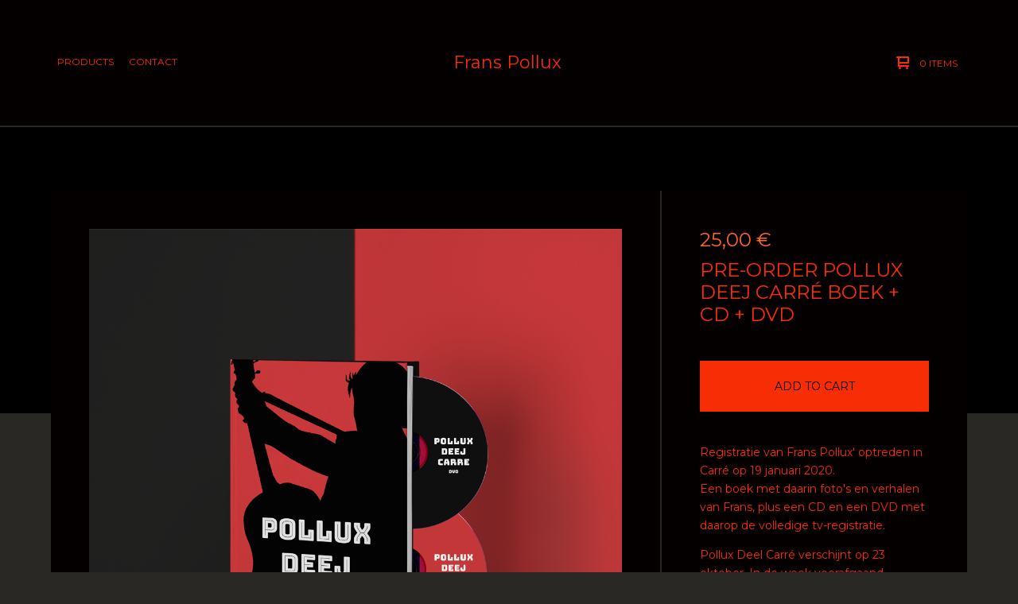

--- FILE ---
content_type: text/html; charset=utf-8
request_url: https://franspollux.bigcartel.com/product/pre-order-pollux-deej-carre-boek-cd-dvd
body_size: 6060
content:

<!doctype html>
<html>
  <head>
    <title>PRE-ORDER Pollux Deej Carré boek + CD + DVD | Frans Pollux</title>
    <meta charset="utf-8">
    <meta name="viewport" content="width=device-width, initial-scale=1, maximum-scale=1, user-scalable=0">
    <link href="/theme_stylesheets/166528082/1623174887/theme.css" media="screen" rel="stylesheet" type="text/css">
    <!-- Served from Big Cartel Storefront -->
<!-- Big Cartel generated meta tags -->
<meta name="generator" content="Big Cartel" />
<meta name="author" content="Frans Pollux" />
<meta name="description" content="Registratie van Frans Pollux&#39; optreden in Carré op 19 januari 2020. Een boek met daarin foto&#39;s en verhalen van Frans, plus een CD en een..." />
<meta name="referrer" content="strict-origin-when-cross-origin" />
<meta name="product_id" content="69479873" />
<meta name="product_name" content="PRE-ORDER Pollux Deej Carré boek + CD + DVD" />
<meta name="product_permalink" content="pre-order-pollux-deej-carre-boek-cd-dvd" />
<meta name="theme_name" content="Ranger" />
<meta name="theme_version" content="1.2.1" />
<meta property="og:type" content="product" />
<meta property="og:site_name" content="Frans Pollux" />
<meta property="og:title" content="PRE-ORDER Pollux Deej Carré boek + CD + DVD" />
<meta property="og:url" content="https://franspollux.bigcartel.com/product/pre-order-pollux-deej-carre-boek-cd-dvd" />
<meta property="og:description" content="Registratie van Frans Pollux&#39; optreden in Carré op 19 januari 2020. Een boek met daarin foto&#39;s en verhalen van Frans, plus een CD en een..." />
<meta property="og:image" content="https://assets.bigcartel.com/product_images/279169154/Boek+mockup+-+Square.png?auto=format&amp;fit=max&amp;h=1200&amp;w=1200" />
<meta property="og:image:secure_url" content="https://assets.bigcartel.com/product_images/279169154/Boek+mockup+-+Square.png?auto=format&amp;fit=max&amp;h=1200&amp;w=1200" />
<meta property="og:price:amount" content="25.00" />
<meta property="og:price:currency" content="EUR" />
<meta property="og:availability" content="instock" />
<meta name="twitter:card" content="summary_large_image" />
<meta name="twitter:title" content="PRE-ORDER Pollux Deej Carré boek + CD + DVD" />
<meta name="twitter:description" content="Registratie van Frans Pollux&#39; optreden in Carré op 19 januari 2020. Een boek met daarin foto&#39;s en verhalen van Frans, plus een CD en een..." />
<meta name="twitter:image" content="https://assets.bigcartel.com/product_images/279169154/Boek+mockup+-+Square.png?auto=format&amp;fit=max&amp;h=1200&amp;w=1200" />
<!-- end of generated meta tags -->

<!-- Big Cartel generated link tags -->
<link rel="preconnect" href="https://fonts.googleapis.com" />
<link rel="preconnect" href="https://fonts.gstatic.com" crossorigin="true" />
<link rel="stylesheet" href="//fonts.googleapis.com/css?family=Montserrat:300,400,500,700&amp;display=swap" type="text/css" title="Google Fonts" />
<link rel="canonical" href="https://franspollux.bigcartel.com/product/pre-order-pollux-deej-carre-boek-cd-dvd" />
<link rel="alternate" href="https://franspollux.bigcartel.com/products.xml" type="application/rss+xml" title="Product Feed" />
<link rel="icon" href="/favicon.svg" type="image/svg+xml" />
<link rel="icon" href="/favicon.ico" type="image/x-icon" />
<link rel="apple-touch-icon" href="/apple-touch-icon.png" />
<!-- end of generated link tags -->

<!-- Big Cartel generated structured data -->
<script type="application/ld+json">
{"@context":"https://schema.org","@type":"BreadcrumbList","itemListElement":[{"@type":"ListItem","position":1,"name":"Home","item":"https://franspollux.bigcartel.com/"},{"@type":"ListItem","position":2,"name":"Products","item":"https://franspollux.bigcartel.com/products"},{"@type":"ListItem","position":3,"name":"Music","item":"https://franspollux.bigcartel.com/category/music"},{"@type":"ListItem","position":4,"name":"PRE-ORDER Pollux Deej Carré boek + CD + DVD","item":"https://franspollux.bigcartel.com/product/pre-order-pollux-deej-carre-boek-cd-dvd"}]}
</script>
<script type="application/ld+json">
{"@context":"https://schema.org/","@type":"Product","name":"PRE-ORDER Pollux Deej Carré boek + CD + DVD","url":"https://franspollux.bigcartel.com/product/pre-order-pollux-deej-carre-boek-cd-dvd","description":"Registratie van Frans Pollux\u0026#39; optreden in Carré op 19 januari 2020. \nEen boek met daarin foto\u0026#39;s en verhalen van Frans, plus een CD en een DVD met daarop de volledige tv-registratie. \n\nPollux Deel Carré verschijnt op 23 oktober. In de week voorafgaand worden de boeken verstuurd. Mocht je extra producten bestellen, worden die dan meegestuurd. ","sku":"69479873","image":["https://assets.bigcartel.com/product_images/279169154/Boek+mockup+-+Square.png?auto=format\u0026fit=max\u0026h=1200\u0026w=1200"],"brand":{"@type":"Brand","name":"Frans Pollux"},"offers":[{"@type":"Offer","name":"PRE-ORDER Pollux Deej Carré boek + CD + DVD","url":"https://franspollux.bigcartel.com/product/pre-order-pollux-deej-carre-boek-cd-dvd","sku":"257649992","price":"25.0","priceCurrency":"EUR","priceValidUntil":"2027-01-30","availability":"https://schema.org/InStock","itemCondition":"NewCondition","additionalProperty":[{"@type":"PropertyValue","propertyID":"item_group_id","value":"69479873"}],"shippingDetails":[{"@type":"OfferShippingDetails","shippingDestination":{"@type":"DefinedRegion","addressCountry":"NL"},"shippingRate":{"@type":"MonetaryAmount","value":"3.5","currency":"EUR"}},{"@type":"OfferShippingDetails","shippingDestination":{"@type":"DefinedRegion","addressCountry":"AT"},"shippingRate":{"@type":"MonetaryAmount","value":"6.0","currency":"EUR"}},{"@type":"OfferShippingDetails","shippingDestination":{"@type":"DefinedRegion","addressCountry":"AU"},"shippingRate":{"@type":"MonetaryAmount","value":"6.0","currency":"EUR"}},{"@type":"OfferShippingDetails","shippingDestination":{"@type":"DefinedRegion","addressCountry":"BE"},"shippingRate":{"@type":"MonetaryAmount","value":"6.0","currency":"EUR"}},{"@type":"OfferShippingDetails","shippingDestination":{"@type":"DefinedRegion","addressCountry":"BR"},"shippingRate":{"@type":"MonetaryAmount","value":"6.0","currency":"EUR"}},{"@type":"OfferShippingDetails","shippingDestination":{"@type":"DefinedRegion","addressCountry":"CA"},"shippingRate":{"@type":"MonetaryAmount","value":"6.0","currency":"EUR"}},{"@type":"OfferShippingDetails","shippingDestination":{"@type":"DefinedRegion","addressCountry":"CH"},"shippingRate":{"@type":"MonetaryAmount","value":"6.0","currency":"EUR"}},{"@type":"OfferShippingDetails","shippingDestination":{"@type":"DefinedRegion","addressCountry":"CZ"},"shippingRate":{"@type":"MonetaryAmount","value":"6.0","currency":"EUR"}},{"@type":"OfferShippingDetails","shippingDestination":{"@type":"DefinedRegion","addressCountry":"DE"},"shippingRate":{"@type":"MonetaryAmount","value":"6.0","currency":"EUR"}},{"@type":"OfferShippingDetails","shippingDestination":{"@type":"DefinedRegion","addressCountry":"DK"},"shippingRate":{"@type":"MonetaryAmount","value":"6.0","currency":"EUR"}},{"@type":"OfferShippingDetails","shippingDestination":{"@type":"DefinedRegion","addressCountry":"ES"},"shippingRate":{"@type":"MonetaryAmount","value":"6.0","currency":"EUR"}},{"@type":"OfferShippingDetails","shippingDestination":{"@type":"DefinedRegion","addressCountry":"FI"},"shippingRate":{"@type":"MonetaryAmount","value":"6.0","currency":"EUR"}},{"@type":"OfferShippingDetails","shippingDestination":{"@type":"DefinedRegion","addressCountry":"FR"},"shippingRate":{"@type":"MonetaryAmount","value":"6.0","currency":"EUR"}},{"@type":"OfferShippingDetails","shippingDestination":{"@type":"DefinedRegion","addressCountry":"GB"},"shippingRate":{"@type":"MonetaryAmount","value":"6.0","currency":"EUR"}},{"@type":"OfferShippingDetails","shippingDestination":{"@type":"DefinedRegion","addressCountry":"GR"},"shippingRate":{"@type":"MonetaryAmount","value":"6.0","currency":"EUR"}},{"@type":"OfferShippingDetails","shippingDestination":{"@type":"DefinedRegion","addressCountry":"HU"},"shippingRate":{"@type":"MonetaryAmount","value":"6.0","currency":"EUR"}},{"@type":"OfferShippingDetails","shippingDestination":{"@type":"DefinedRegion","addressCountry":"IE"},"shippingRate":{"@type":"MonetaryAmount","value":"6.0","currency":"EUR"}},{"@type":"OfferShippingDetails","shippingDestination":{"@type":"DefinedRegion","addressCountry":"IL"},"shippingRate":{"@type":"MonetaryAmount","value":"6.0","currency":"EUR"}},{"@type":"OfferShippingDetails","shippingDestination":{"@type":"DefinedRegion","addressCountry":"IN"},"shippingRate":{"@type":"MonetaryAmount","value":"6.0","currency":"EUR"}},{"@type":"OfferShippingDetails","shippingDestination":{"@type":"DefinedRegion","addressCountry":"IT"},"shippingRate":{"@type":"MonetaryAmount","value":"6.0","currency":"EUR"}},{"@type":"OfferShippingDetails","shippingDestination":{"@type":"DefinedRegion","addressCountry":"JP"},"shippingRate":{"@type":"MonetaryAmount","value":"6.0","currency":"EUR"}},{"@type":"OfferShippingDetails","shippingDestination":{"@type":"DefinedRegion","addressCountry":"KR"},"shippingRate":{"@type":"MonetaryAmount","value":"6.0","currency":"EUR"}},{"@type":"OfferShippingDetails","shippingDestination":{"@type":"DefinedRegion","addressCountry":"NO"},"shippingRate":{"@type":"MonetaryAmount","value":"6.0","currency":"EUR"}},{"@type":"OfferShippingDetails","shippingDestination":{"@type":"DefinedRegion","addressCountry":"NZ"},"shippingRate":{"@type":"MonetaryAmount","value":"6.0","currency":"EUR"}},{"@type":"OfferShippingDetails","shippingDestination":{"@type":"DefinedRegion","addressCountry":"PL"},"shippingRate":{"@type":"MonetaryAmount","value":"6.0","currency":"EUR"}},{"@type":"OfferShippingDetails","shippingDestination":{"@type":"DefinedRegion","addressCountry":"PT"},"shippingRate":{"@type":"MonetaryAmount","value":"6.0","currency":"EUR"}},{"@type":"OfferShippingDetails","shippingDestination":{"@type":"DefinedRegion","addressCountry":"RO"},"shippingRate":{"@type":"MonetaryAmount","value":"6.0","currency":"EUR"}},{"@type":"OfferShippingDetails","shippingDestination":{"@type":"DefinedRegion","addressCountry":"SE"},"shippingRate":{"@type":"MonetaryAmount","value":"6.0","currency":"EUR"}},{"@type":"OfferShippingDetails","shippingDestination":{"@type":"DefinedRegion","addressCountry":"SK"},"shippingRate":{"@type":"MonetaryAmount","value":"6.0","currency":"EUR"}},{"@type":"OfferShippingDetails","shippingDestination":{"@type":"DefinedRegion","addressCountry":"US"},"shippingRate":{"@type":"MonetaryAmount","value":"6.0","currency":"EUR"}}]}]}
</script>

<!-- end of generated structured data -->

<script>
  window.bigcartel = window.bigcartel || {};
  window.bigcartel = {
    ...window.bigcartel,
    ...{"account":{"id":4496665,"host":"franspollux.bigcartel.com","bc_host":"franspollux.bigcartel.com","currency":"EUR","country":{"code":"NL","name":"Netherlands"}},"theme":{"name":"Ranger","version":"1.2.1","colors":{"button_text_color":"#f72d05","button_hover_background_color":null,"background_color":"#292825","link_text_color":"#f72d05","primary_text_color":"#f72d05","link_hover_color":null,"button_background_color":"#f72d05"}},"checkout":{"payments_enabled":true,"stripe_publishable_key":"pk_live_4L4B2lor2ZEcIr2U7GHyPhjM"},"product":{"id":69479873,"name":"PRE-ORDER Pollux Deej Carré boek + CD + DVD","permalink":"pre-order-pollux-deej-carre-boek-cd-dvd","position":1,"url":"/product/pre-order-pollux-deej-carre-boek-cd-dvd","status":"active","created_at":"2020-10-01T09:36:54.000Z","has_password_protection":false,"images":[{"url":"https://assets.bigcartel.com/product_images/279169154/Boek+mockup+-+Square.png?auto=format\u0026fit=max\u0026h=1000\u0026w=1000","width":1080,"height":1080}],"price":25.0,"default_price":25.0,"tax":0.0,"on_sale":false,"description":"Registratie van Frans Pollux' optreden in Carré op 19 januari 2020. \r\nEen boek met daarin foto's en verhalen van Frans, plus een CD en een DVD met daarop de volledige tv-registratie. \r\n\r\nPollux Deel Carré verschijnt op 23 oktober. In de week voorafgaand worden de boeken verstuurd. Mocht je extra producten bestellen, worden die dan meegestuurd. ","has_option_groups":false,"options":[{"id":257649992,"name":"PRE-ORDER Pollux Deej Carré boek + CD + DVD","price":25.0,"sold_out":false,"has_custom_price":false,"option_group_values":[]}],"artists":[],"categories":[{"id":1411693798,"name":"Music","permalink":"music","url":"/category/music"}],"option_groups":[],"shipping":[{"amount_alone":3.5,"amount_with_others":2.0,"country":{"id":30,"name":"Netherlands","code":"NL"}},{"amount_alone":6.0,"amount_with_others":4.0}]},"page":{"type":"product"}}
  }
</script>
<script id="stripe-js" src="https://js.stripe.com/v3/" async></script>
<style type="text/css">.bc-product-video-embed { width: 100%; max-width: 640px; margin: 0 auto 1rem; } .bc-product-video-embed iframe { aspect-ratio: 16 / 9; width: 100%; border: 0; }</style>
<script type="text/javascript">
  var _bcaq = _bcaq || [];
  _bcaq.push(['_setUrl','stats1.bigcartel.com']);_bcaq.push(['_trackVisit','4496665']);_bcaq.push(['_trackProduct','69479873','4496665']);
  (function() {
    var bca = document.createElement('script'); bca.type = 'text/javascript'; bca.async = true;
    bca.src = '/stats.min.js';
    var s = document.getElementsByTagName('script')[0]; s.parentNode.insertBefore(bca, s);
  })();
</script>
<script src="/assets/currency-formatter-e6d2ec3fd19a4c813ec8b993b852eccecac4da727de1c7e1ecbf0a335278e93a.js"></script>
  </head>
  <body id="product" class="theme">
    <header class="header">
      <div class="wrapper">
        <div class="header-item header-nav">
          <ul class="header-nav-pages">
            <li class="category-nav">
              <a href="/products" title="Products">Products</a>
              
                
                  <ul class="category-dropdown">
                    
                      
                        <li><a title="View Music" href="/category/music">Music</a></li>
                      
                    
                    
                  </ul>
                
              
            </li>
            
            <li><a href="/contact" title="Contact">Contact</a></li>
          </ul>
        </div>
        <div class="header-item header-store-name text">
          <div class="store-title">
            
              <h1 class="header-title hide-header">Products</h1>
            
            
            
              <a class="store-link" href="/" title="Frans Pollux">Frans Pollux</a>
            
          </div>
        </div>
        <div class="header-item header-search-cart">
          <ul class="search-cart-nav">
            <li class="cart">
              <a href="/cart" title="Cart">
                <svg width="16" height="16" viewBox="0 0 16 16" xmlns="http://www.w3.org/2000/svg"><path d="M15 9c.553 0 1-.447 1-1V1c0-.55-.45-1-1-1H1C.448 0 0 .447 0 1c0 .553.448 1 1 1h1v10c0 .55.45 1 1 1h12c.55 0 1-.45 1-1 0-.583-.447-1-1-1H4V9h11zM4 2h10v5H4V2z"/><circle cx="4.5" cy="14.5" r="1.5"/><circle cx="13.5" cy="14.5" r="1.5"/></svg>
                <span class="cart-num-items">0 Items</span>
              </a>
            </li>
            
          </ul>
        </div>
        <a href="#" class="open-dropdown"><svg width="10" height="6" viewBox="0 0 10 6" xmlns="http://www.w3.org/2000/svg"><path d="M9.852 1.536c.2-.19.2-.496 0-.684L9.135.17c-.197-.19-.518-.19-.715 0L5.016 3.463 1.582.142c-.2-.19-.52-.19-.717 0L.148.825c-.197.188-.197.494 0 .684l4.508 4.35c.2.187.52.187.717 0l4.48-4.324z" /></svg></a>
      </div>
      <div class="mobile-navigation">
        <ul class="mobile-navigation-list">
          
          <li><a href="/products" title="Products">Products</a></li>
          
            
              
                
                  <li><a title="View Music" href="/category/music">Music</a></li>
                
              
              
            
          
          
          <li><a href="/contact" title="Contact">Contact</a></li>
          
            <li><a href="http://www.franspollux.nl">Back to site</a></li>
          
          
            <li class="social-icons dropdown-icons">
              
                <a title="Instagram" href="https://www.instagram.com/franspollux/"><svg xmlns="http://www.w3.org/2000/svg" viewBox="0 0 24 24"><circle cx="12" cy="12" r="4"/><path d="M23.9 7.1c-.2-4.4-2.6-6.8-7-7C15.7 0 15.3 0 12 0S8.3 0 7.1.1C2.7.3.3 2.7.1 7.1 0 8.3 0 8.7 0 12s0 3.7.1 4.9c.2 4.4 2.6 6.8 7 7 1.2.1 1.6.1 4.9.1s3.7 0 4.9-.1c4.4-.2 6.8-2.6 7-7 .1-1.2.1-1.6.1-4.9s0-3.7-.1-4.9zM12 18.2c-3.4 0-6.2-2.8-6.2-6.2S8.6 5.8 12 5.8s6.2 2.8 6.2 6.2c0 3.4-2.8 6.2-6.2 6.2zM18.4 7c-.8 0-1.4-.6-1.4-1.4 0-.8.6-1.4 1.4-1.4.8 0 1.4.6 1.4 1.4 0 .8-.6 1.4-1.4 1.4z"/></svg></a>
              
              
              
                <a title="Facebook" href="https://www.facebook.com/Polluxmuziek/"><svg xmlns="http://www.w3.org/2000/svg" viewBox="0 0 24 24"><path d="M22.7 0H1.3C.6 0 0 .6 0 1.3v21.4c0 .7.6 1.3 1.3 1.3h11.5v-9.3H9.7v-3.6h3.1V8.4c0-3.1 1.9-4.8 4.7-4.8 1.3 0 2.5.1 2.8.1V7h-1.9c-1.5 0-1.8.7-1.8 1.8v2.3h3.6l-.5 3.6h-3.1V24h6.1c.7 0 1.3-.6 1.3-1.3V1.3c0-.7-.6-1.3-1.3-1.3z"/></svg></a>
              
    
                
              
          
          <li class="bigcartel-credit"><span class="badge"><a href="https://www.bigcartel.com/?utm_source=bigcartel&utm_medium=storefront&utm_campaign=4496665&utm_term=franspollux" data-bc-hook="attribution" rel="nofollow">Powered by Big Cartel</a></span></li>
        </ul>
      </div>
    </header>
    <div id="pattern" class="pattern no-pattern">
      
      <canvas id="repeating-pattern">
    </div>
    <section class="content">
      
        

<div class="page-content product-page">
  <div class="product-price-title">
    <h2 class="product-price"><span data-currency-amount="25.0" data-currency-code="EUR">25,00 <span class="currency_sign">&euro;</span></span></h2>
    <h1 class="page-title product-title">PRE-ORDER Pollux Deej Carré boek + CD + DVD</h1>
  </div>
  <div class="product-images">
  	<div class="primary-image solo"><img src="https://assets.bigcartel.com/product_images/279169154/Boek+mockup+-+Square.png?auto=format&fit=max&w=1500" alt="Image of PRE-ORDER Pollux Deej Carré boek + CD + DVD"></div>
  	
  	
  </div>
  <div class="product-details">
  	
      <form action="/cart" class="product-form" method="post">
        
          <input type="hidden" name="cart[add][id]" id="option" value="257649992" />
        
        <button class="button" name="submit" type="submit" title="Add to Cart">Add to Cart</button>
      </form>
  	
  	<div class="product-description">
  		
  			<p>Registratie van Frans Pollux' optreden in Carré op 19 januari 2020. 
<br />Een boek met daarin foto's en verhalen van Frans, plus een CD en een DVD met daarop de volledige tv-registratie.</p>
<p>Pollux Deel Carré verschijnt op 23 oktober. In de week voorafgaand worden de boeken verstuurd. Mocht je extra producten bestellen, worden die dan meegestuurd.</p>
  		
  	</div>
  </div>
  <ul class="share-buttons">
    <li class="social-twitter">
      <a title="Tweet" href="https://twitter.com/intent/tweet?text=PRE-ORDER Pollux Deej Carré boek + CD + DVD%20-%20Frans Pollux%20https://franspollux.bigcartel.com/product/pre-order-pollux-deej-carre-boek-cd-dvd" onclick="javascript:window.open(this.href, '', 'menubar=no,toolbar=no,resizable=no,scrollbars=no,height=400,width=600');return false;"><svg xmlns="http://www.w3.org/2000/svg" width="36" height="36" viewBox="0 150.857 612 490.298"><path d="M606 209c-22.2 9.7-46 16.4-70.8 19.4 25.4-15.3 45-39.6 54-68.5-23.7 14-50 24-78 30-22.5-24-54.4-39-89.8-39-68 0-123 55-123 123 0 9.3 1 19 3 28-102.2-5-192.8-54-253.4-129-11 18.3-17 39.5-17 62.2 0 43 21.5 81 54.6 103-20.2-.6-39.2-6-55.8-15.4v2c0 60 42.3 110 98.6 121.2-10.4 3-21.3 4.6-32.5 4.6-8 0-16-1-23-2.5 15 49.3 61 85 115 86-42 33.3-96 53-153 53-10 0-20-.5-30-1.7 55 35 119.5 55.5 189 55.5 226.3 0 350-188.5 350-352 0-5.5 0-10.8-.3-16 24-17.6 45-39.4 61.4-64z"/></svg>
      </a>
    </li>
    <li class="social-facebook">
      <a title="Share on Facebook" href="https://www.facebook.com/sharer/sharer.php?u=https://franspollux.bigcartel.com/product/pre-order-pollux-deej-carre-boek-cd-dvd" onclick="javascript:window.open(this.href, '', 'menubar=no,toolbar=no,resizable=no,scrollbars=no,height=400,width=600');return false;"><svg xmlns="http://www.w3.org/2000/svg" width="36" height="36" viewBox="157.162 90 297.799 612"><path d="M369.036 193.795h85.68V90H333.662c-97.553 19.707-98.776 108.936-98.776 108.936V304.69h-77.724v102.937h77.724V702H343.21V407.383h102.08l9.67-102.938H343.945v-75.52c-.123-33.172 25.092-35.13 25.092-35.13z"/></svg></a>
    </li>
    <li class="social-pinterest">
      <a title="Pin" data-pin-custom="true" data-pin-do="buttonPin" href="https://www.pinterest.com/pin/create/button/?url=https://franspollux.bigcartel.com/product/pre-order-pollux-deej-carre-boek-cd-dvd&media=https://assets.bigcartel.com/product_images/279169154/Boek+mockup+-+Square.png&description=Registratie van Frans Pollux&#39; optreden in Carré op 19 januari 2020. 
Een boek met daarin foto&#39;s en verhalen van Frans, plus een CD en een DVD met daarop de volledige tv-registratie. 

Po..."><svg xmlns="http://www.w3.org/2000/svg" width="36" height="36" viewBox="0 0 12 16"><path d="M4.933 10.582c-.406 2.203-.9 4.314-2.366 5.418-.452-3.33.665-5.83 1.183-8.484C2.866 6 3.9 2.9 5.7 3.63c2.315.97-2 5.77.9 6.34 3 .6 4.225-5.4 2.365-7.36C6.285-.22 1.1 2.5 1.8 6.596c.154 1 1.1 1.3.4 2.658C.48 8.858-.034 7.45.032 5.574.138 2.504 2.692.352 5.255.054c3.24-.376 6.3 1.2 6.7 4.396.473 3.568-1.462 7.433-4.927 7.2C6.063 11.5 5.7 11 4.9 10.582z"/></svg>
      </a>
    </li>
  </ul>
</div>
      
    </section>
    <footer class="footer">
      <div class="wrapper">
        <nav class="footernav">
          <h4><a href="/products" title="Products">Products</a></h4>
          <ul>
            
              <li><a title="View Music" href="/category/music">Music</a></li>
            
          </ul>
        </nav>
        <nav class="footernav">
          <h4>Pages</h4>
          <ul>
            
            <li><a href="/contact" title="Contact">Contact</a></li>
            
              <li><a href="http://www.franspollux.nl">Back to site</a></li>
            
          </ul>
        </nav>
        
          <nav class="footernav">
            <h4>Social</h4>
            <ul class="social-icons">
              
                <li><a title="Instagram" href="https://www.instagram.com/franspollux/"><svg xmlns="http://www.w3.org/2000/svg" viewBox="0 0 24 24"><circle cx="12" cy="12" r="4"/><path d="M23.9 7.1c-.2-4.4-2.6-6.8-7-7C15.7 0 15.3 0 12 0S8.3 0 7.1.1C2.7.3.3 2.7.1 7.1 0 8.3 0 8.7 0 12s0 3.7.1 4.9c.2 4.4 2.6 6.8 7 7 1.2.1 1.6.1 4.9.1s3.7 0 4.9-.1c4.4-.2 6.8-2.6 7-7 .1-1.2.1-1.6.1-4.9s0-3.7-.1-4.9zM12 18.2c-3.4 0-6.2-2.8-6.2-6.2S8.6 5.8 12 5.8s6.2 2.8 6.2 6.2c0 3.4-2.8 6.2-6.2 6.2zM18.4 7c-.8 0-1.4-.6-1.4-1.4 0-.8.6-1.4 1.4-1.4.8 0 1.4.6 1.4 1.4 0 .8-.6 1.4-1.4 1.4z"/></svg><span>Instagram</span></a></li>
              
              
              
                <li><a title="Facebook" href="https://www.facebook.com/Polluxmuziek/"><svg xmlns="http://www.w3.org/2000/svg" viewBox="0 0 24 24"><path d="M22.7 0H1.3C.6 0 0 .6 0 1.3v21.4c0 .7.6 1.3 1.3 1.3h11.5v-9.3H9.7v-3.6h3.1V8.4c0-3.1 1.9-4.8 4.7-4.8 1.3 0 2.5.1 2.8.1V7h-1.9c-1.5 0-1.8.7-1.8 1.8v2.3h3.6l-.5 3.6h-3.1V24h6.1c.7 0 1.3-.6 1.3-1.3V1.3c0-.7-.6-1.3-1.3-1.3z"/></svg><span>Facebook</span></a></li>
              
                
              
            </ul>
          </nav>
        
        <cite class="bigcartel-credit"><span class="badge"><a href="https://www.bigcartel.com/?utm_source=bigcartel&utm_medium=storefront&utm_campaign=4496665&utm_term=franspollux" data-bc-hook="attribution" rel="nofollow">Powered by Big Cartel</a></span></cite>
      </div>
    </footer>
    
      <a class="footer-cart" href="/cart" style="display:none;">
        <svg width="16" height="16" viewBox="0 0 16 16" xmlns="http://www.w3.org/2000/svg"><path d="M15 9c.553 0 1-.447 1-1V1c0-.55-.45-1-1-1H1C.448 0 0 .447 0 1c0 .553.448 1 1 1h1v10c0 .55.45 1 1 1h12c.55 0 1-.45 1-1 0-.583-.447-1-1-1H4V9h11zM4 2h10v5H4V2z"/><circle cx="4.5" cy="14.5" r="1.5"/><circle cx="13.5" cy="14.5" r="1.5"/></svg>
        <span class="cart-num-items">0 Items</span>
      </a>
    
    <script src="//ajax.googleapis.com/ajax/libs/jquery/1.12.0/jquery.min.js" type="text/javascript"></script>
    <script src="https://assets.bigcartel.com/api/6/api.eur.js?v=1" type="text/javascript"></script>
    <script type="text/javascript" charset="utf-8">
      $(function() {
        Store.init('product', {
          primary_color: "#000000",
          secondary_color: "#f72d05",
          pattern_style: "no-pattern",
          store_name: "Frans Pollux"
        });
      });
    </script>
    <script src="https://assets.bigcartel.com/theme_assets/109/1.2.1/theme.js?v=1" type="text/javascript"></script>
    
      <script async defer src="//assets.pinterest.com/js/pinit.js"></script>
    
  <script defer src="https://static.cloudflareinsights.com/beacon.min.js/vcd15cbe7772f49c399c6a5babf22c1241717689176015" integrity="sha512-ZpsOmlRQV6y907TI0dKBHq9Md29nnaEIPlkf84rnaERnq6zvWvPUqr2ft8M1aS28oN72PdrCzSjY4U6VaAw1EQ==" data-cf-beacon='{"rayId":"9c5fa142ebbe89da","version":"2025.9.1","serverTiming":{"name":{"cfExtPri":true,"cfEdge":true,"cfOrigin":true,"cfL4":true,"cfSpeedBrain":true,"cfCacheStatus":true}},"token":"44d6648085c9451aa740849b0372227e","b":1}' crossorigin="anonymous"></script>
</body>
</html>

--- FILE ---
content_type: text/css; charset=utf-8
request_url: https://franspollux.bigcartel.com/theme_stylesheets/166528082/1623174887/theme.css
body_size: 10476
content:
/*! normalize.css v5.0.0 | MIT License | github.com/necolas/normalize.css */

button,hr,input{overflow:visible}audio,canvas,progress,video{display:inline-block}progress,sub,sup{vertical-align:baseline}html{font-family:sans-serif;line-height:1.15;-ms-text-size-adjust:100%;-webkit-text-size-adjust:100%}body{margin:0} menu,article,aside,details,footer,header,nav,section{display:block}h1{font-size:2em;margin:.67em 0}figcaption,figure,main{display:block}figure{margin:1em 40px}hr{box-sizing:content-box;height:0}code,kbd,pre,samp{font-family:monospace,monospace;font-size:1em}a{background-color:transparent;-webkit-text-decoration-skip:objects}a:active,a:hover{outline-width:0}abbr[title]{border-bottom:none;text-decoration:underline;text-decoration:underline dotted}b,strong{font-weight:bolder}dfn{font-style:italic}mark{background-color:#ff0;color:#000}small{font-size:80%}sub,sup{font-size:75%;line-height:0;position:relative}sub{bottom:-.25em}sup{top:-.5em}audio:not([controls]){display:none;height:0}img{border-style:none}svg:not(:root){overflow:hidden}button,input,optgroup,select,textarea{font-family:sans-serif;font-size:100%;line-height:1.15;margin:0}button,input{}button,select{text-transform:none}[type=submit], [type=reset],button,html [type=button]{-webkit-appearance:button}[type=button]::-moz-focus-inner,[type=reset]::-moz-focus-inner,[type=submit]::-moz-focus-inner,button::-moz-focus-inner{border-style:none;padding:0}[type=button]:-moz-focusring,[type=reset]:-moz-focusring,[type=submit]:-moz-focusring,button:-moz-focusring{outline:ButtonText dotted 1px}fieldset{border:1px solid silver;margin:0 2px;padding:.35em .625em .75em}legend{box-sizing:border-box;color:inherit;display:table;max-width:100%;padding:0;white-space:normal}progress{}textarea{overflow:auto}[type=checkbox],[type=radio]{box-sizing:border-box;padding:0}[type=number]::-webkit-inner-spin-button,[type=number]::-webkit-outer-spin-button{height:auto}[type=search]{-webkit-appearance:textfield;outline-offset:-2px}[type=search]::-webkit-search-cancel-button,[type=search]::-webkit-search-decoration{-webkit-appearance:none}::-webkit-file-upload-button{-webkit-appearance:button;font:inherit}summary{display:list-item}[hidden],template{display:none}/*# sourceMappingURL=normalize.min.css.map */
* {
  box-sizing: border-box;
}

html {
  min-height: 100%;
  position: relative;
}

body {
  background-color: #292825;
  color: #f72d05;
  font-family: Montserrat;
  font-size: 14px;
  line-height: 1;
  padding-top: 160px;
  padding-bottom: 288px;
  overflow-y: scroll;
}
@media screen and (max-width: 800px) {
  body {
    padding-top: 120px;
  }
}
@media screen and (max-width: 668px) {
  body {
    background: #050000;
    padding-top: 64px;
  }
}
body.standalone-page {
  padding: 140px 60px;
  text-align: center;
}
@media screen and (max-width: 800px) {
  body.standalone-page {
    padding: 80px 20px;
  }
}
body.standalone-page .message-holder {
  background: #050000;
  margin: 0 auto;
  max-width: 800px;
  padding: 64px 32px;
  width: 100%;
}
body.standalone-page h1 {
  color: #f72d05;
  font-size: 22px;
  line-height: 1.6em;
  margin: 0;
  text-align: center;
}
body.standalone-page h1.checkout-header {
  margin-bottom: 0;
}

.maintenance-icons {
  display: block;
  margin: 72px 0 0;
  padding: 0;
}
.maintenance-icons li {
  display: inline-block;
}
.maintenance-icons li a {
  display: block;
  padding: 0 15px;
}
@media screen and (max-width: 668px) {
  .maintenance-icons li a {
    padding: 0 12px;
  }
}
.maintenance-icons li a svg {
  -webkit-transition: 0.2s linear;
  transition: 0.2s linear;
  fill: #f72d05;
  height: 22px;
  width: 22px;
}
.maintenance-icons li a:hover svg {
  fill: #FF642A;
}

.errors {
  background: #ea4859;
  color: #fafafa;
  font-size: 14px;
  line-height: 20px;
  list-style: none;
  margin-bottom: 0;
  padding: 32px;
  text-align: center;
  text-transform: uppercase;
  width: 100%;
}
.errors.cart-errors {
  margin: 0 auto;
  max-width: 828px;
}

.wrapper {
  margin: 0 auto;
  padding: 0 64px;
  position: relative;
  width: 100%;
}
.wrapper:after {
  content: "";
  display: table;
  clear: both;
}

a, a:visited {
  color: #f72d05;
  text-decoration: none;
}

h1, h2, h3, h4, h5, h6 {
  color: #f72d05;
  font-weight: normal;
  margin: 0;
  padding: 0;
  text-align: left;
  text-transform: uppercase;
}

::-webkit-input-placeholder {
  color: #f72d05;
}

header {
  -webkit-transition: height 0.4s;
  transition: height 0.4s;
  background: #050000;
  border-bottom: 2px solid #292825;
  height: 160px;
  position: fixed;
  top: 0;
  width: 100%;
  z-index: 5;
}
@media screen and (max-width: 800px) {
  header {
    height: 120px;
    position: absolute;
  }
}
@media screen and (max-width: 668px) {
  header {
    height: 64px;
  }
}
header .wrapper {
  display: -webkit-flex;
  display: -ms-flexbox;
  display: flex;
  -ms-flex-align: center;
  -webkit-align-items: center;
  align-items: center;
  -ms-flex-pack: justify;
  -webkit-justify-content: space-between;
  justify-content: space-between;
  height: 100%;
  position: relative;
  z-index: 5;
}
@media screen and (max-width: 800px) {
  header .wrapper {
    height: 100%;
  }
}
@media screen and (max-width: 668px) {
  header .wrapper {
    height: 100%;
    padding: 0;
  }
}
header .header-nav {
  -webkit-flex: 1;
  -ms-flex: 1;
  flex: 1;
  -webkit-flex-basis: 33%;
  -ms-flex-preferred-size: 33%;
  flex-basis: 33%;
  display: inline-block;
  font-size: 12px;
  max-width: 33%;
  text-align: left;
  text-transform: uppercase;
}
@media screen and (max-width: 800px) {
  header .header-nav {
    display: none;
  }
}
header .header-nav .header-nav-pages {
  list-style: none;
  margin: 0;
  padding: 0;
}
header .header-nav .header-nav-pages > li {
  display: inline-block;
  position: relative;
}
header .header-nav .header-nav-pages > li.dropdown-open {
  -webkit-transition: 0.2s linear;
  transition: 0.2s linear;
}
header .header-nav .header-nav-pages > li.dropdown-open .category-dropdown {
  -webkit-transition: 0.2s linear;
  transition: 0.2s linear;
  display: inline-block;
  opacity: 1;
  visibility: visible;
}
header .header-nav .header-nav-pages > li > a {
  display: block;
  line-height: 20px;
  padding: 0 8px;
}
header .header-nav .header-nav-pages > li > a:after {
  content: "";
  display: block;
  height: 2px;
  width: 100%;
  margin: 0 auto;
  opacity: 0;
  background: #FF642A;
}
header .header-nav .header-nav-pages > li > a:hover {
  -webkit-transition: 0.2s linear;
  transition: 0.2s linear;
  color: #FF642A;
}
header .header-nav .header-nav-pages > li > a:hover:after {
  -webkit-transition: 0.2s linear;
  transition: 0.2s linear;
  opacity: 1;
}
header .header-nav .header-nav-pages .category-dropdown {
  -webkit-transition: 0.2s linear;
  transition: 0.2s linear;
  background: #050000;
  left: -17px;
  list-style: none;
  margin: 0;
  min-width: 250px;
  opacity: 0;
  padding: 10px 24px;
  position: absolute;
  text-align: left;
  visibility: hidden;
  z-index: 3;
}
header .header-nav .header-nav-pages .category-dropdown li {
  display: block;
}
header .header-nav .header-nav-pages .category-dropdown li a {
  -webkit-transition: 0.2s linear;
  transition: 0.2s linear;
  color: #f72d05;
  display: block;
  line-height: 20px;
  padding: 8px 2px;
}
header .header-nav .header-nav-pages .category-dropdown li a:hover {
  color: #FF642A;
}
header .header-store-name {
  -webkit-flex: 2;
  -ms-flex: 2;
  flex: 2;
  -webkit-flex-basis: 33%;
  -ms-flex-preferred-size: 33%;
  flex-basis: 33%;
  -webkit-transform: translateZ(0);
  transform: translateZ(0);
  color: #f72d05;
  display: inline-block;
  font-size: 22px;
  height: 160px;
  max-width: 33%;
  text-align: center;
}
@media screen and (max-width: 800px) {
  header .header-store-name {
    height: 120px;
    max-width: 100%;
  }
}
@media screen and (max-width: 668px) {
  header .header-store-name {
    height: 64px;
    font-size: 14px;
  }
}
header .header-store-name.image {
  height: calc(160px / 1.5);
}
@media screen and (max-width: 800px) {
  header .header-store-name.image {
    height: calc(120px / 1.5);
  }
}
@media screen and (max-width: 668px) {
  header .header-store-name.image {
    height: calc(64px / 1.5);
  }
}
header .header-store-name.image .store-title {
  height: auto;
}
header .header-store-name.image img {
  display: block;
  height: auto;
  margin: 0 auto;
  max-height: 100px;
  max-width: 100%;
  width: auto;
}
@media screen and (max-width: 668px) {
  header .header-store-name.image img {
    max-height: 40px;
  }
}
header .header-store-name .store-title {
  -webkit-transform: translateY(-50%);
  transform: translateY(-50%);
  position: relative;
  top: 50%;
  color: #f72d05;
  display: inline-block;
  line-height: 1.2em;
}
@media screen and (max-width: 800px) {
  header .header-store-name .store-title {
    max-width: 70%;
  }
}
header .header-store-name .store-title:hover {
  -webkit-transition: 0.2s linear;
  transition: 0.2s linear;
  color: #FF642A;
}
header .header-search-cart {
  -webkit-flex: 3;
  -ms-flex: 3;
  flex: 3;
  -webkit-flex-basis: 33%;
  -ms-flex-preferred-size: 33%;
  flex-basis: 33%;
  display: inline-block;
  font-size: 12px;
  max-width: 33%;
  position: relative;
  text-align: right;
  text-transform: uppercase;
}
header .header-search-cart:after {
  content: "";
  display: table;
  clear: both;
}
@media screen and (max-width: 800px) {
  header .header-search-cart {
    display: none;
  }
}
header .header-search-cart .search-cart-nav {
  float: right;
  list-style: none;
  margin: 0;
  padding: 0;
}
header .header-search-cart .search-cart-nav:after {
  content: "";
  display: table;
  clear: both;
}
header .header-search-cart .search-cart-nav > li {
  float: right;
  position: relative;
}
header .header-search-cart .search-cart-nav > li > a {
  -webkit-transition: 0.2s linear;
  transition: 0.2s linear;
  display: block;
  line-height: 20px;
  padding: 0 8px;
}
header .header-search-cart .search-cart-nav > li > a .cart-num-items {
  display: inline-block;
}
header .header-search-cart .search-cart-nav > li > a > svg {
  -webkit-transition: 0.2s linear;
  transition: 0.2s linear;
  fill: #f72d05;
  height: 16px;
  margin: 0 10px;
  position: relative;
  top: 3px;
  width: 16px;
}
header .header-search-cart .search-cart-nav > li > a:hover {
  -webkit-transition: 0.2s linear;
  transition: 0.2s linear;
  color: #FF642A;
}
header .header-search-cart .search-cart-nav > li > a:hover > svg {
  -webkit-transition: 0.2s linear;
  transition: 0.2s linear;
  fill: #FF642A;
}
header .header-search-cart li.search-container {
  -webkit-transition: all 0.35s;
  transition: all 0.35s;
  background: #050000;
  overflow: hidden;
  height: 4em;
  width: 4em;
  position: absolute;
  right: 110px;
  top: -13px;
}
header .header-search-cart li.search-container:hover {
  width: 224px;
}
header .header-search-cart li.search-container:hover input {
  display: inline-block;
  width: 160px;
  padding: 10px;
}
header .header-search-cart input {
  -webkit-transition: all 0.25s;
  transition: all 0.25s;
  -webkit-appearance: none;
  -moz-appearance: none;
  appearance: none;
  border: 0;
  background: none;
  float: left;
  width: 0em;
  height: 4em;
  margin-right: -4.5em;
  color: #f72d05;
  font-size: 1em;
  font-weight: 600;
  padding: 0px;
}
header .header-search-cart input:focus {
  outline: none;
}
header .header-search-cart .search-button {
  float: right;
  width: 2em;
  height: 2em;
  background: transparent;
  text-align: center;
  font-size: 2em;
}
header .header-search-cart .search-button svg {
  -webkit-transform: translateY(-50%);
  transform: translateY(-50%);
  position: relative;
  top: 50%;
  display: block;
  height: 16px;
  margin: 0 auto;
  width: 16px;
  fill: #f72d05;
}
header .header-search-cart .search-button:active {
  border: 0 !important;
}
header .open-dropdown {
  -webkit-transition: 200;
  transition: 200;
  display: none;
  padding: 8px;
  position: absolute;
  right: 16px;
  top: 50%;
  transform: translateY(-50%);
}
header .open-dropdown svg {
  -webkit-transition: 0.2s linear;
  transition: 0.2s linear;
  display: block;
  height: 10px;
  width: 12px;
}
header .open-dropdown.dropdown-visible svg {
  -webkit-transform: rotate(180deg);
  transform: rotate(180deg);
}
@media screen and (max-width: 800px) {
  header .open-dropdown {
    display: block;
    fill: #f72d05;
  }
}

.mobile-navigation {
  background: #050000;
  border-top: 2px solid #292825;
  display: none;
  overflow: hidden;
  text-align: center;
}
.mobile-navigation .dropdown-search {
  padding: 12px 24px;
}
.mobile-navigation .dropdown-search input {
  background: none;
  border: 0;
  font-size: 14px;
  padding: 12px 0;
  text-align: center;
  text-transform: uppercase;
}
.mobile-navigation .mobile-navigation-list {
  list-style: none;
  margin: 0;
  padding: 0;
  width: 100%;
}
.mobile-navigation .mobile-navigation-list li {
  border-bottom: 2px solid #292825;
  display: block;
}
.mobile-navigation .mobile-navigation-list li > a {
  display: block;
  font-size: 14px;
  line-height: 18px;
  padding: 22px;
  text-transform: uppercase;
}
.mobile-navigation .mobile-navigation-list li.dropdown-icons {
  display: flex;
  justify-content: center;
  left: -2px;
  overflow: hidden;
  position: relative;
  width: calc(100% + 4px);
}
.mobile-navigation .mobile-navigation-list li.dropdown-icons > a {
  border-left: 2px solid #292825;
  max-width: 20%;
  width: 100%;
}
.mobile-navigation .mobile-navigation-list li.dropdown-icons > a:last-child {
  border-right: 2px solid #292825;
}
.mobile-navigation .mobile-navigation-list li.dropdown-icons svg {
  fill: #f72d05;
  height: 16px;
  width: 16px;
}
.mobile-navigation .mobile-navigation-list li.bigcartel-credit {
  padding: 24px;
}
.mobile-navigation .mobile-navigation-list li.bigcartel-credit .badge {
  width: 100%;
}
.mobile-navigation .mobile-navigation-list li.bigcartel-credit .badge a {
  text-indent: -119988px;
  overflow: hidden;
  text-align: left;
  background: url(https://assets.bigcartel.com/theme_assets/109/1.2.1/images/bc_badge.svg) no-repeat;
  border: none;
  display: block;
  height: 24px;
  width: 80px;
  margin: 0 auto;
  opacity: 0.6;
}

.select {
  -webkit-transition: 0.2s linear;
  transition: 0.2s linear;
  border: 2px solid #292825;
  color: #f72d05;
  font-family: Montserrat;
  height: 64px;
  margin-bottom: 20px;
  max-width: 100%;
  padding: 0;
  position: relative;
  text-transform: uppercase;
  width: 100%;
}
.select select {
  -webkit-transition: 0.2s linear;
  transition: 0.2s linear;
  -webkit-appearance: none;
  -moz-appearance: none;
  appearance: none;
  background: none;
  border: 0;
  color: #f72d05;
  font-family: Montserrat;
  font-size: 14px;
  height: 100%;
  line-height: 2em;
  padding: 0 66px 0 20px;
  position: relative;
  text-transform: uppercase;
  width: 100%;
  z-index: 2;
}
.select select option {
  background-color: white;
  color: black;
}
.select select:focus {
  box-shadow: none;
  outline: none;
}
.select select::-ms-expand {
  display: none;
}
.select svg {
  -webkit-transition: 0.2s linear;
  transition: 0.2s linear;
  -webkit-transform: translateY(-50%);
  transform: translateY(-50%);
  position: relative;
  top: 50%;
  fill: #f72d05;
  height: 13px;
  margin: 0 auto;
  width: 13px;
  z-index: 1;
}
.select:hover, .select:focus {
  color: #f72d05;
  border-color: #f72d05;
}
.select:hover select, .select:focus select {
  color: #f72d05;
}
.select:hover .arrow-holder, .select:focus .arrow-holder {
  border-left: 2px solid #f72d05;
}
.select:hover svg, .select:focus svg {
  fill: #f72d05;
}
.select .arrow-holder {
  -webkit-transition: 0.2s linear;
  transition: 0.2s linear;
  position: absolute;
  right: 0;
  width: 60px;
  height: 60px;
  border-left: 2px solid #292825;
  text-align: center;
  top: 0;
}

button, a.button {
  -webkit-transition: 0.2s linear;
  transition: 0.2s linear;
  -webkit-transform: translateZ(0);
  transform: translateZ(0);
  border: 0px;
  background: #f72d05;
  color: #050000;
  cursor: pointer;
  display: block;
  font-family: Montserrat;
  font-size: 14px;
  line-height: 1;
  max-width: 100%;
  outline: none;
  padding: 25px;
  text-transform: uppercase;
  width: 100%;
}
button:hover, button:active, button:focus, a.button:hover, a.button:active, a.button:focus {
  opacity: 0.8;
}

input, textarea {
  -webkit-transition: 0.2s linear;
  transition: 0.2s linear;
  -webkit-appearance: none;
  -moz-appearance: none;
  appearance: none;
  background: #292825;
  border: 1px solid #292825;
  border-radius: 0;
  color: #f72d05;
  font-family: Montserrat;
  font-size: 16px;
  max-width: 100%;
  padding: 14px;
}

h1.header-title {
  display: none;
  color: #f72d05;
  font-size: 24px;
  line-height: 30px;
  margin: 24px auto;
}

h1.page-title {
  color: #f72d05;
  margin: 88px auto;
  text-align: center;
}
@media screen and (max-width: 668px) {
  h1.page-title {
    color: #f72d05;
    font-size: 24px;
    line-height: 30px;
    margin: 24px auto;
  }
}

section.content {
  margin: 0 auto 160px;
  padding: 0 64px;
  position: relative;
  width: 100%;
  z-index: 2;
}
section.content:after {
  content: "";
  display: table;
  clear: both;
}
@media screen and (max-width: 1024px) {
  section.content {
    padding: 0 32px;
  }
}
@media screen and (max-width: 668px) {
  section.content {
    margin-bottom: 0;
    padding: 0;
  }
}
section.content.hide-featured {
  display: none;
}
section.content .page-content {
  background: #050000;
  margin: 0 auto;
  min-height: 240px;
  position: relative;
  width: 100%;
}
section.content .page-content:after {
  content: "";
  display: table;
  clear: both;
}

/* repeating patterns from http://www.heropatterns.com */
.pattern {
  background-color: #000000;
  height: 360px;
  left: 0;
  overflow: hidden;
  position: absolute;
  top: 160px;
  width: 100%;
  z-index: 1;
}
@media screen and (max-width: 668px) {
  .pattern {
    display: none;
  }
}
.pattern.wiggle {
  background-image: url("data:image/svg+xml,%3Csvg width='104' height='52' viewBox='0 0 52 26' xmlns='http://www.w3.org/2000/svg'%3E%3Cg fill='none' fill-rule='evenodd'%3E%3Cg fill='%23f72d05' fill-opacity='0.4'%3E%3Cpath d='M10 10c0-2.21-1.79-4-4-4-3.314 0-6-2.686-6-6h2c0 2.21 1.79 4 4 4 3.314 0 6 2.686 6 6 0 2.21 1.79 4 4 4 3.314 0 6 2.686 6 6 0 2.21 1.79 4 4 4v2c-3.314 0-6-2.686-6-6 0-2.21-1.79-4-4-4-3.314 0-6-2.686-6-6zm25.464-1.95l8.486 8.486-1.414 1.414-8.486-8.486 1.414-1.414z' /%3E%3C/g%3E%3C/g%3E%3C/svg%3E");
}
.pattern.bubbles {
  background-image: url("data:image/svg+xml,%3Csvg width='200' height='200' viewBox='0 0 100 100' xmlns='http://www.w3.org/2000/svg'%3E%3Cpath d='M11 18c3.866 0 7-3.134 7-7s-3.134-7-7-7-7 3.134-7 7 3.134 7 7 7zm48 25c3.866 0 7-3.134 7-7s-3.134-7-7-7-7 3.134-7 7 3.134 7 7 7zm-43-7c1.657 0 3-1.343 3-3s-1.343-3-3-3-3 1.343-3 3 1.343 3 3 3zm63 31c1.657 0 3-1.343 3-3s-1.343-3-3-3-3 1.343-3 3 1.343 3 3 3zM34 90c1.657 0 3-1.343 3-3s-1.343-3-3-3-3 1.343-3 3 1.343 3 3 3zm56-76c1.657 0 3-1.343 3-3s-1.343-3-3-3-3 1.343-3 3 1.343 3 3 3zM12 86c2.21 0 4-1.79 4-4s-1.79-4-4-4-4 1.79-4 4 1.79 4 4 4zm28-65c2.21 0 4-1.79 4-4s-1.79-4-4-4-4 1.79-4 4 1.79 4 4 4zm23-11c2.76 0 5-2.24 5-5s-2.24-5-5-5-5 2.24-5 5 2.24 5 5 5zm-6 60c2.21 0 4-1.79 4-4s-1.79-4-4-4-4 1.79-4 4 1.79 4 4 4zm29 22c2.76 0 5-2.24 5-5s-2.24-5-5-5-5 2.24-5 5 2.24 5 5 5zM32 63c2.76 0 5-2.24 5-5s-2.24-5-5-5-5 2.24-5 5 2.24 5 5 5zm57-13c2.76 0 5-2.24 5-5s-2.24-5-5-5-5 2.24-5 5 2.24 5 5 5zm-9-21c1.105 0 2-.895 2-2s-.895-2-2-2-2 .895-2 2 .895 2 2 2zM60 91c1.105 0 2-.895 2-2s-.895-2-2-2-2 .895-2 2 .895 2 2 2zM35 41c1.105 0 2-.895 2-2s-.895-2-2-2-2 .895-2 2 .895 2 2 2zM12 60c1.105 0 2-.895 2-2s-.895-2-2-2-2 .895-2 2 .895 2 2 2z' fill='%23f72d05' fill-opacity='0.4' fill-rule='evenodd'/%3E%3C/svg%3E");
}
.pattern.diagonal-lines {
  background-image: url("data:image/svg+xml,%3Csvg width='12' height='12' viewBox='0 0 6 6' xmlns='http://www.w3.org/2000/svg'%3E%3Cg fill='%23f72d05' fill-opacity='0.4' fill-rule='evenodd'%3E%3Cpath d='M5 0h1L0 6V5zM6 5v1H5z'/%3E%3C/g%3E%3C/svg%3E");
}
.pattern.random-shapes {
  background-image: url("data:image/svg+xml,%3Csvg xmlns='http://www.w3.org/2000/svg' width='160' height='160' viewBox='0 0 80 80'%3E%3Cg fill='%23f72d05' fill-opacity='0.4'%3E%3Cpath fill-rule='evenodd' d='M11 0l5 20H6l5-20zm42 31a3 3 0 1 0 0-6 3 3 0 0 0 0 6zM0 72h40v4H0v-4zm0-8h31v4H0v-4zm20-16h20v4H20v-4zM0 56h40v4H0v-4zm63-25a3 3 0 1 0 0-6 3 3 0 0 0 0 6zm10 0a3 3 0 1 0 0-6 3 3 0 0 0 0 6zM53 41a3 3 0 1 0 0-6 3 3 0 0 0 0 6zm10 0a3 3 0 1 0 0-6 3 3 0 0 0 0 6zm10 0a3 3 0 1 0 0-6 3 3 0 0 0 0 6zm-30 0a3 3 0 1 0 0-6 3 3 0 0 0 0 6zm-28-8a5 5 0 0 0-10 0h10zm10 0a5 5 0 0 1-10 0h10zM56 5a5 5 0 0 0-10 0h10zm10 0a5 5 0 0 1-10 0h10zm-3 46a3 3 0 1 0 0-6 3 3 0 0 0 0 6zm10 0a3 3 0 1 0 0-6 3 3 0 0 0 0 6zM21 0l5 20H16l5-20zm43 64v-4h-4v4h-4v4h4v4h4v-4h4v-4h-4zM36 13h4v4h-4v-4zm4 4h4v4h-4v-4zm-4 4h4v4h-4v-4zm8-8h4v4h-4v-4z'/%3E%3C/g%3E%3C/svg%3E");
}
.pattern.bank-note {
  background-image: url("data:image/svg+xml,%3Csvg width='200' height='40' viewBox='0 0 100 20' xmlns='http://www.w3.org/2000/svg'%3E%3Cpath d='M21.184 20c.357-.13.72-.264 1.088-.402l1.768-.661C33.64 15.347 39.647 14 50 14c10.271 0 15.362 1.222 24.629 4.928.955.383 1.869.74 2.75 1.072h6.225c-2.51-.73-5.139-1.691-8.233-2.928C65.888 13.278 60.562 12 50 12c-10.626 0-16.855 1.397-26.66 5.063l-1.767.662c-2.475.923-4.66 1.674-6.724 2.275h6.335zm0-20C13.258 2.892 8.077 4 0 4V2c5.744 0 9.951-.574 14.85-2h6.334zM77.38 0C85.239 2.966 90.502 4 100 4V2c-6.842 0-11.386-.542-16.396-2h-6.225zM0 14c8.44 0 13.718-1.21 22.272-4.402l1.768-.661C33.64 5.347 39.647 4 50 4c10.271 0 15.362 1.222 24.629 4.928C84.112 12.722 89.438 14 100 14v-2c-10.271 0-15.362-1.222-24.629-4.928C65.888 3.278 60.562 2 50 2 39.374 2 33.145 3.397 23.34 7.063l-1.767.662C13.223 10.84 8.163 12 0 12v2z' fill='%23f72d05' fill-opacity='0.4' fill-rule='evenodd'/%3E%3C/svg%3E");
}
.pattern.bathroom-floor {
  background-image: url("data:image/svg+xml,%3Csvg xmlns='http://www.w3.org/2000/svg' width='160' height='160' viewBox='0 0 80 80'%3E%3Cg fill='%23f72d05' fill-opacity='0.4'%3E%3Cpath fill-rule='evenodd' d='M0 0h40v40H0V0zm40 40h40v40H40V40zm0-40h2l-2 2V0zm0 4l4-4h2l-6 6V4zm0 4l8-8h2L40 10V8zm0 4L52 0h2L40 14v-2zm0 4L56 0h2L40 18v-2zm0 4L60 0h2L40 22v-2zm0 4L64 0h2L40 26v-2zm0 4L68 0h2L40 30v-2zm0 4L72 0h2L40 34v-2zm0 4L76 0h2L40 38v-2zm0 4L80 0v2L42 40h-2zm4 0L80 4v2L46 40h-2zm4 0L80 8v2L50 40h-2zm4 0l28-28v2L54 40h-2zm4 0l24-24v2L58 40h-2zm4 0l20-20v2L62 40h-2zm4 0l16-16v2L66 40h-2zm4 0l12-12v2L70 40h-2zm4 0l8-8v2l-6 6h-2zm4 0l4-4v2l-2 2h-2z'/%3E%3C/g%3E%3C/svg%3E");
}
.pattern.autumn {
  background-image: url("data:image/svg+xml,%3Csvg xmlns='http://www.w3.org/2000/svg' width='176' height='48' viewBox='0 0 88 24'%3E%3Cg fill-rule='evenodd'%3E%3Cg fill='%23f72d05' fill-opacity='0.4'%3E%3Cpath d='M10 0l30 15 2 1V2.18A10 10 0 0 0 41.76 0H39.7a8 8 0 0 1 .3 2.18v10.58L14.47 0H10zm31.76 24a10 10 0 0 0-5.29-6.76L4 1 2 0v13.82a10 10 0 0 0 5.53 8.94L10 24h4.47l-6.05-3.02A8 8 0 0 1 4 13.82V3.24l31.58 15.78A8 8 0 0 1 39.7 24h2.06zM78 24l2.47-1.24A10 10 0 0 0 86 13.82V0l-2 1-32.47 16.24A10 10 0 0 0 46.24 24h2.06a8 8 0 0 1 4.12-4.98L84 3.24v10.58a8 8 0 0 1-4.42 7.16L73.53 24H78zm0-24L48 15l-2 1V2.18A10 10 0 0 1 46.24 0h2.06a8 8 0 0 0-.3 2.18v10.58L73.53 0H78z'/%3E%3C/g%3E%3C/g%3E%3C/svg%3E");
}
.pattern.kiwi {
  background-image: url("data:image/svg+xml,%3Csvg xmlns='http://www.w3.org/2000/svg' width='68' height='88' viewBox='0 0 34 44'%3E%3Cg fill='%23f72d05' fill-opacity='0.4'%3E%3Cpath fill-rule='evenodd' d='M1 6.2C.72 5.55.38 4.94 0 4.36v13.28c.38-.58.72-1.2 1-1.84A12.04 12.04 0 0 0 7.2 22 12.04 12.04 0 0 0 1 28.2c-.28-.65-.62-1.26-1-1.84v13.28c.38-.58.72-1.2 1-1.84A12.04 12.04 0 0 0 7.2 44h21.6a12.05 12.05 0 0 0 5.2-4.36V26.36A12.05 12.05 0 0 0 28.8 22a12.05 12.05 0 0 0 5.2-4.36V4.36A12.05 12.05 0 0 0 28.8 0H7.2A12.04 12.04 0 0 0 1 6.2zM17.36 23H12a10 10 0 1 0 0 20h5.36a11.99 11.99 0 0 1 0-20zm1.28-2H24a10 10 0 1 0 0-20h-5.36a11.99 11.99 0 0 1 0 20zM12 1a10 10 0 1 0 0 20 10 10 0 0 0 0-20zm0 14a2 2 0 1 0 0 4 2 2 0 0 0 0-4zm-3.46-2a2 2 0 1 0-3.47 2 2 2 0 0 0 3.47-2zm0-4a2 2 0 1 0-3.47-2 2 2 0 0 0 3.47 2zM12 7a2 2 0 1 0 0-4 2 2 0 0 0 0 4zm3.46 2a2 2 0 1 0 3.47-2 2 2 0 0 0-3.47 2zm0 4a2 2 0 1 0 3.47 2 2 2 0 0 0-3.47-2zM24 43a10 10 0 1 0 0-20 10 10 0 0 0 0 20zm0-14a2 2 0 1 0 0-4 2 2 0 0 0 0 4zm3.46 2a2 2 0 1 0 3.47-2 2 2 0 0 0-3.47 2zm0 4a2 2 0 1 0 3.47 2 2 2 0 0 0-3.47-2zM24 37a2 2 0 1 0 0 4 2 2 0 0 0 0-4zm-3.46-2a2 2 0 1 0-3.47 2 2 2 0 0 0 3.47-2zm0-4a2 2 0 1 0-3.47-2 2 2 0 0 0 3.47 2z'/%3E%3C/g%3E%3C/svg%3E");
}
.pattern.welcome-pattern {
  height: 700px;
  overflow: hidden;
}
.pattern.welcome-pattern canvas, .pattern.welcome-pattern .welcome-text {
  -webkit-animation: fade-in-load ease-in 900ms forwards;
  animation: fade-in-load ease-in 900ms forwards;
}
@media screen and (max-width: 800px) {
  .pattern.welcome-pattern {
    position: relative;
    top: 0;
  }
}
@media screen and (max-width: 668px) {
  .pattern.welcome-pattern {
    display: block;
    height: calc(100vh - 64px);
  }
}
.pattern.no-pattern {
  background-color: #000000;
  background-image: none;
}
.pattern.welcome-image {
  -webkit-animation: fade-in-load ease-in 900ms forwards;
  animation: fade-in-load ease-in 900ms forwards;
  background-image: url('https://assets.bigcartel.com/theme_images/42699997/Frans___Emile_110318-038zw.jpg?auto=format&fit=max&w=1400');
  background-position: 50% 50%;
  background-repeat: no-repeat;
  background-size: cover;
}
.pattern.welcome-image canvas {
  display: none !important;
}
.pattern.hide-featured {
  height: calc(100vh - 160px);
  position: relative;
  top: 0;
}
@media screen and (max-width: 800px) {
  .pattern.hide-featured {
    height: calc(100vh - 120px);
  }
}
@media screen and (max-width: 668px) {
  .pattern.hide-featured {
    height: calc(100vh - 64px);
  }
}
.pattern canvas {
  height: 100%;
  margin: 0 auto;
  position: absolute;
  top: 0;
  z-index: -1;
}
@media screen and (max-width: 800px) {
  .pattern {
    top: 120px;
  }
}
@media screen and (max-width: 668px) {
  .pattern {
    top: 64px;
  }
}

footer {
  background: #000000;
  bottom: 0;
  color: #f72d05;
  display: block;
  min-height: 288px;
  overflow: hidden;
  padding: 64px 0;
  position: absolute;
  width: 100%;
}
@media screen and (max-width: 800px) {
  footer {
    padding-bottom: 96px;
  }
}
@media screen and (max-width: 668px) {
  footer {
    display: none;
    height: 0;
    min-height: 0;
  }
}
footer .bigcartel-credit {
  float: right;
  margin-right: 8px;
}
footer .bigcartel-credit .badge {
  width: 100%;
}
footer .bigcartel-credit .badge a {
  text-indent: -119988px;
  overflow: hidden;
  text-align: left;
  background: url(https://assets.bigcartel.com/theme_assets/109/1.2.1/images/bc_badge.svg) no-repeat;
  border: none;
  display: block;
  height: 24px;
  width: 80px;
  margin: 0 auto;
  opacity: 0.6;
}

.footernav {
  display: inline-block;
  max-width: 300px;
  padding-right: 32px;
  vertical-align: top;
  width: 25%;
}
.footernav h4, .footernav h4 a {
  color: #f72d05;
  margin-bottom: 24px;
  text-transform: uppercase;
}
.footernav h4 {
  padding: 0 8px;
}
.footernav ul {
  list-style: none;
  margin: 0;
  padding: 0;
}
.footernav ul li {
  display: block;
}
.footernav ul li a {
  -webkit-transition: 0.2s linear;
  transition: 0.2s linear;
  color: #f72d05;
  display: block;
  font-size: 12px;
  line-height: 18px;
  opacity: 0.6;
  padding: 9px 8px;
}
.footernav ul li a:hover {
  opacity: 1;
}
.footernav ul.social-icons {
  list-style: none;
  margin: 0;
  padding: 0;
}
.footernav ul.social-icons li {
  display: block;
}
.footernav ul.social-icons li a {
  color: #f72d05;
  display: block;
}
.footernav ul.social-icons li a span {
  display: inline-block;
  margin-left: 8px;
}
.footernav ul.social-icons li a svg {
  -webkit-transition: 0.2s linear;
  transition: 0.2s linear;
  display: inline-block;
  fill: #f72d05;
  height: 16px;
  opacity: 0.6;
  position: relative;
  top: 3px;
  width: 16px;
}
.footernav ul.social-icons li a:hover svg {
  opacity: 1;
}

.custom-page, .success-page {
  font-size: 14px;
  line-height: 24px;
  max-width: 828px;
  padding: 64px;
  width: 100%;
}
.custom-page a, .success-page a {
  -webkit-transition: 0.2s linear;
  transition: 0.2s linear;
  color: #FF642A;
}
.custom-page a:hover, .success-page a:hover {
  opacity: 0.6;
}
.custom-page img, .custom-page iframe, .success-page img, .success-page iframe {
  display: block;
  max-width: 100%;
}
.custom-page ol, .custom-page ul, .success-page ol, .success-page ul {
  margin: 1em 0;
  padding: 0;
}
.custom-page ul, .success-page ul {
  list-style: disc;
  list-style-position: inside;
}
.custom-page ol, .success-page ol {
  list-style: decimal;
  list-style-position: inside;
}
@media screen and (max-width: 800px) {
  .custom-page, .success-page {
    padding: 32px;
  }
}

.success-page {
  font-size: 14px;
  text-align: center;
}

.footer-cart {
  background: #050000;
  border-top: 2px solid #292825;
  bottom: 0;
  color: #f72d05;
  display: none;
  height: 64px;
  left: 0;
  position: fixed;
  text-align: center;
  width: 100%;
  z-index: 4;
}
@media screen and (max-width: 800px) {
  .footer-cart {
    display: block;
  }
}
.footer-cart .cart-num-items {
  color: #f72d05;
  display: inline-block;
  line-height: 64px;
  text-transform: uppercase;
}
.footer-cart svg {
  display: inline-block;
  fill: #f72d05;
  height: 16px;
  margin: 0 10px;
  position: relative;
  top: 3px;
  width: 16px;
}

.header-cart {
  height: 64px;
  color: #f72d05;
  display: inline-block;
  line-height: 64px !important;
  text-transform: uppercase;
}
.header-cart svg {
  display: inline-block;
  fill: #f72d05;
  height: 16px;
  margin: 0 10px;
  position: relative;
  top: 3px;
  width: 16px;
}

.footer-cart-buttons {
  background: #050000;
  border-top: 2px solid #292825;
  bottom: 0;
  color: #f72d05;
  display: none;
  height: 64px;
  left: 0;
  position: fixed;
  text-align: center;
  width: 100%;
  z-index: 4;
}
.footer-cart-buttons.no-border {
  border-top: 0;
}
@media screen and (max-width: 800px) {
  .footer-cart-buttons {
    display: block;
  }
}
.footer-cart-buttons a {
  -webkit-flex: 1;
  -ms-flex: 1;
  flex: 1;
  -webkit-flex-grow: 1;
  -ms-flex-positive: 1;
  flex-grow: 1;
  float: left;
  font-size: 12px;
  line-height: 64px;
  text-align: center;
  text-transform: uppercase;
  width: 50%;
}
.footer-cart-buttons a:last-child {
  background: #f72d05;
  color: #050000;
}

.no-products-message {
  -webkit-transform: translateY(-50%);
  transform: translateY(-50%);
  position: relative;
  top: 50%;
  display: block;
  font-size: 14px;
  line-height: 22px;
  margin: 0;
  padding: 64px;
}
.no-products-message a {
  color: #FF642A;
}

#contact .hide-header, #products .hide-header, #product .hide-header, .custom .hide-header, #cart .hide-header, #success .hide-header {
  display: none;
}

@media screen and (max-width: 668px) {
  .header-title {
    display: none;
  }

  #contact .store-link, #contact h1.page-title, #products .store-link, #products h1.page-title, #product .store-link, #product h1.page-title, .custom .store-link, .custom h1.page-title, #cart .store-link, #cart h1.page-title, #success .store-link, #success h1.page-title {
    display: none;
  }
  #contact .hide-header, #products .hide-header, #product .hide-header, .custom .hide-header, #cart .hide-header, #success .hide-header {
    display: block;
    font-size: inherit;
    line-height: inherit;
    margin: inherit;
    text-align: center;
  }
}
@-webkit-keyframes fade-in-load {
  0% {
    opacity: 0;
  }

  100% {
    opacity: 1;
  }
}

@keyframes fade-in-load {
  0% {
    opacity: 0;
  }

  100% {
    opacity: 1;
  }
}

.welcome-text {
  -webkit-transform: translateY(-50%);
  transform: translateY(-50%);
  position: relative;
  top: 50%;
  color: #f72d05;
  letter-spacing: 2px;
  margin: 0 auto;
  max-width: 1600px;
  padding: 0 32px;
  text-transform: uppercase;
}

h1.welcome-header {
  color: #f72d05;
  font-size: 60px;
  line-height: 1.4em;
  margin: 0 0 32px;
  text-align: center;
}
@media screen and (max-width: 668px) {
  h1.welcome-header {
    color: #f72d05;
    font-size: 9vw;
  }
}

h2.welcome-subheader {
  color: #f72d05;
  font-size: 18px;
  line-height: 1.4em;
  text-align: center;
}
h2.welcome-subheader:after {
  display: block;
  content: "";
  background: #f72d05;
  height: 2px;
  margin: 36px auto 0;
  width: 100px;
}

section.content .home-page {
  background: none;
  margin-top: 80px;
  max-width: 1600px;
}
@media screen and (max-width: 800px) {
  section.content .home-page {
    margin-top: 0;
  }
}
section.content .home-page.has-welcome {
  margin-top: 620px;
}
@media screen and (max-width: 800px) {
  section.content .home-page.has-welcome {
    margin-top: 0;
  }
}
section.content .products-page {
  background: none;
  max-width: 1600px;
}
section.content .products-page:after {
  content: "";
  display: table;
  clear: both;
}
section.content .products-page .empty-products {
  background: #050000;
  height: 240px;
}
@media screen and (max-width: 668px) {
  section.content .products-page .empty-products {
    height: 120px;
    min-height: 120px;
  }
}

.product-list {
  display: -webkit-flex;
  display: -ms-flexbox;
  display: flex;
  -webkit-flex-wrap: wrap;
  -ms-flex-wrap: wrap;
  flex-wrap: wrap;
  -webkit-flex: flex-grow;
  -ms-flex: flex-grow;
  flex: flex-grow;
  -webkit-flex-direction: row;
  -ms-flex-direction: row;
  flex-direction: row;
  list-style: none;
  justify-content: flex-start;
  margin: 0;
  padding: 0;
}
.product-list.justify-center {
  justify-content: center;
}
@media screen and (max-width: 668px) {
  .product-list {
    margin: 0;
  }
}

.product-card {
  display: -webkit-flex;
  display: -ms-flexbox;
  display: flex;
  background: #292825;
  border: 1px solid #292825;
  height: 674px;
  padding-bottom: 42%;
  position: relative;
  text-align: center;
  width: 33.333%;
}
@media screen and (max-width: 1450px) {
  .product-card {
    height: 530px;
    padding-bottom: 44%;
  }
}
@media screen and (max-width: 1200px) {
  .product-card {
    height: 460px;
    padding-bottom: 46%;
  }
}
@media screen and (max-width: 1024px) {
  .product-card {
    padding-bottom: 60%;
    width: 50%;
  }
}
@media screen and (max-width: 800px) {
  .product-card {
    height: 400px;
    padding-bottom: 68%;
  }
}
@media screen and (max-width: 668px) {
  .product-card {
    border-width: 1px 0px;
    height: auto;
    padding: 0;
    width: 100%;
  }
}

.product-link {
  -webkit-transition: 0.2s linear;
  transition: 0.2s linear;
  background: #050000;
  color: #f72d05;
  display: block;
  height: 100%;
  left: -2px;
  margin: 2px;
  padding: 48px;
  position: absolute;
  top: -2px;
  width: 100%;
}
@media screen and (max-width: 668px) {
  .product-link {
    left: 0;
    margin: 2px 0;
    position: relative;
  }
}
.product-link .product-image {
  display: block;
  height: 76%;
  position: relative;
}
@media screen and (max-width: 1450px) {
  .product-link .product-image {
    height: 73%;
  }
}
@media screen and (max-width: 1200px) {
  .product-link .product-image {
    height: 66%;
  }
}
@media screen and (max-width: 1024px) {
  .product-link .product-image {
    height: 75%;
  }
}
@media screen and (max-width: 800px) {
  .product-link .product-image {
    height: 66%;
  }
}
@media screen and (max-width: 668px) {
  .product-link .product-image {
    height: auto;
  }
}
.product-link .product-image img {
  -webkit-transform: translateY(-50%);
  transform: translateY(-50%);
  position: relative;
  top: 50%;
  display: block;
  margin: 0 auto;
  text-align: center;
  max-width: 100%;
  max-height: 100%;
}
@media screen and (max-width: 668px) {
  .product-link .product-image img {
    -webkit-transform: none;
    transform: none;
    top: auto;
    width: 100%;
  }
}
.product-link .product-info {
  -webkit-transition: 0.2s linear;
  transition: 0.2s linear;
  -webkit-transform: translateZ(0);
  transform: translateZ(0);
  padding: 48px 0 0;
}
@media screen and (max-width: 1450px) {
  .product-link .product-info {
    padding-top: 32px;
  }
}
.product-link .product-info .product-name {
  color: #f72d05;
  font-size: 14px;
  line-height: 20px;
  text-transform: uppercase;
}
.product-link .product-info .category-name {
  font-size: 18px;
}
.product-link .product-info .category-name:after {
  display: block;
  content: "";
  background: #292825;
  height: 2px;
  margin: 12px auto 16px;
  width: 28px;
}
.product-link .product-info .product-price {
  font-family: Montserrat;
  font-size: 21px;
  line-height: 15px;
  opacity: 0.7;
}
.product-link .product-info .product-price:after {
  display: block;
  content: "";
  background: #292825;
  height: 2px;
  margin: 12px auto 16px;
  width: 26px;
}
.product-link .category-info {
  padding: 0 0 48px;
}
@media screen and (max-width: 1450px) {
  .product-link .category-info {
    padding-bottom: 32px;
  }
}
.product-link .product-status {
  background: #FF642A;
  font-size: 0.75rem;
  color: #050000;
  display: block;
  font-style: normal;
  height: 72px;
  left: 32px;
  line-height: 16px;
  min-width: 72px;
  max-width: 72px;
  padding: 0 10px;
  position: absolute;
  text-align: center;
  text-transform: uppercase;
  top: 32px;
}
.product-link .product-status .status-text {
  -webkit-transform: translateY(-50%);
  transform: translateY(-50%);
  position: relative;
  top: 50%;
}
.product-link .hover-message {
  -webkit-transition: 0.2s linear;
  transition: 0.2s linear;
  -webkit-transform: translateX(-50%) translateY(-50%);
  transform: translateX(-50%) translateY(-50%);
  background-color: #f72d05;
  color: #050000;
  left: 50%;
  min-width: 180px;
  opacity: 0;
  padding: 24px 48px;
  position: absolute;
  text-align: center;
  text-transform: uppercase;
  top: 50%;
}
@media screen and (max-width: 800px) {
  .product-link .hover-message {
    display: none !important;
  }
}
.product-link:hover .hover-message, .product-link:focus .hover-message {
  opacity: 1;
}

.no-products-message {
  text-align: center;
}

.pagination {
  float: left;
  font-family: Montserrat;
  font-size: 12px;
  margin-top: 48px;
  text-align: left;
}
@media screen and (max-width: 668px) {
  .pagination {
    margin: 48px 32px;
  }
}
.pagination > a, .pagination .current {
  display: none;
}
.pagination .previous, .pagination .next {
  background: #f72d05;
  display: inline-block;
  height: 64px;
  text-align: center;
  width: 64px;
}
.pagination .previous.disabled, .pagination .next.disabled {
  opacity: 0.5;
}
.pagination .previous svg, .pagination .next svg {
  -webkit-transform: translateY(-50%);
  transform: translateY(-50%);
  position: relative;
  top: 50%;
  fill: #050000;
  height: 16px;
  width: 16px;
}

.paginate-info {
  float: left;
  font-size: 12px;
  line-height: 64px;
  margin-left: 32px;
  margin-top: 48px;
  text-transform: uppercase;
}
@media screen and (max-width: 668px) {
  .paginate-info {
    margin-left: 8px;
  }
}
section.content .product-page {
  margin-top: 80px;
  max-width: 1600px;
}
@media screen and (max-width: 668px) {
  section.content .product-page {
    margin-top: 0;
  }
}

.product-images {
  border-right: 2px solid #292825;
  float: left;
  max-width: 66.66%;
  padding: 48px;
  position: relative;
  width: 100%;
}
.product-images:after {
  content: "";
  display: table;
  clear: both;
}
@media screen and (max-width: 1200px) {
  .product-images {
    padding: 32px;
  }
}
@media screen and (max-width: 1024px) {
  .product-images {
    border: 0;
    float: none;
    max-width: 100%;
    overflow: hidden;
    padding: 0 32px;
  }
}
@media screen and (max-width: 668px) {
  .product-images {
    border-top: 2px solid #292825;
    padding: 0;
  }
}
.product-images .primary-image {
  float: left;
  display: block;
  padding-right: 48px;
  width: 80%;
}
@media screen and (max-width: 1200px) {
  .product-images .primary-image {
    padding-right: 32px;
  }
}
@media screen and (max-width: 1024px) {
  .product-images .primary-image {
    float: none;
    padding: 0;
    width: 100%;
  }
}
.product-images .primary-image img {
  display: block;
  width: 100%;
}
.product-images .primary-image.solo {
  padding-right: 0;
  width: 100%;
}
.product-images .product-thumbnails {
  float: right;
  list-style: none;
  margin: 0;
  padding: 0;
  text-align: center;
  width: 20%;
}
.product-images .product-thumbnails:after {
  content: "";
  display: table;
  clear: both;
}
@media screen and (max-width: 1024px) {
  .product-images .product-thumbnails {
    float: none;
    display: flex;
    justify-content: center;
    left: -2px;
    margin-top: 2px;
    overflow: hidden;
    position: relative;
    width: calc(100% + 4px);
  }
}
@media screen and (max-width: 668px) {
  .product-images .product-thumbnails {
    background: #292825;
    border: 2px solid #292825;
    border-left: 0;
    border-right: 0;
    margin-top: 0;
  }
}
.product-images .product-thumbnails li {
  -webkit-transition: 0.2s linear;
  transition: 0.2s linear;
  background: #050000;
  margin-bottom: 8px;
  padding-bottom: 100%;
  position: relative;
  vertical-align: top;
  width: 100%;
}
@media screen and (max-width: 1024px) {
  .product-images .product-thumbnails li {
    border-left: 2px solid #050000;
    display: inline-block;
    height: 20%;
    margin: 0;
    padding-bottom: 20%;
    position: relative;
    vertical-align: top;
    width: 20%;
  }
}
@media screen and (max-width: 668px) {
  .product-images .product-thumbnails li {
    border-left: 2px solid #292825;
  }
}
.product-images .product-thumbnails li:last-child {
  margin-bottom: 0;
}
@media screen and (max-width: 668px) {
  .product-images .product-thumbnails li:last-child {
    border-right: 2px solid #292825;
  }
}
.product-images .product-thumbnails li.active a {
  opacity: 1;
}
.product-images .product-thumbnails li a {
  background-position: 50% 50%;
  background-size: cover;
  display: block;
  height: 100%;
  opacity: 0.8;
  overflow: hidden;
  position: absolute;
  width: 100%;
}
.product-images .product-thumbnails li img {
  display: block;
  width: 100%;
}
@media screen and (max-width: 1024px) {
  .product-images .product-thumbnails li img {
    position: relative;
    left: 50%;
    width: auto;
    height: auto;
    top: 50%;
    transform: translateY(-50%) translateX(-50%);
  }
}
.product-images .product-status {
  background: #FF642A;
  font-size: 0.75rem;
  color: #050000;
  display: block;
  font-style: normal;
  height: 72px;
  left: 32px;
  line-height: 16px;
  min-width: 72px;
  max-width: 72px;
  padding: 0 10px;
  position: absolute;
  text-align: center;
  text-transform: uppercase;
  top: 32px;
}
@media screen and (max-width: 1200px) {
  .product-images .product-status {
    left: 24px;
    top: 24px;
  }
}
@media screen and (max-width: 1024px) {
  .product-images .product-status {
    left: 48px;
    top: 24px;
  }
}
@media screen and (max-width: 800px) {
  .product-images .product-status {
    left: 56px;
    top: 24px;
  }
}
@media screen and (max-width: 668px) {
  .product-images .product-status {
    left: 24px;
    top: 24px;
  }
}
.product-images .product-status .status-text {
  -webkit-transform: translateY(-50%);
  transform: translateY(-50%);
  position: relative;
  top: 50%;
}

.product-price-title, .product-details {
  float: right;
  max-width: 33.33%;
  padding: 48px;
  width: 100%;
}
@media screen and (max-width: 1200px) {
  .product-price-title, .product-details {
    padding: 32px;
  }
}
@media screen and (max-width: 1024px) {
  .product-price-title, .product-details {
    float: none;
    max-width: 100%;
  }
}
@media screen and (max-width: 668px) {
  .product-price-title, .product-details {
    padding: 16px;
  }
}

.product-price-title {
  padding-bottom: 0;
}
.product-price-title h1 {
  color: #f72d05;
  display: block !important;
  font-size: 24px;
  line-height: 28px;
  margin: 0 auto 44px;
  text-align: left;
  text-transform: uppercase;
}
@media screen and (max-width: 1024px) {
  .product-price-title h1 {
    margin-bottom: 0;
  }
}
@media screen and (max-width: 800px) {
  .product-price-title h1 {
    font-size: 18px;
  }
}
.product-price-title h2 {
  color: #FF642A;
  font-family: Montserrat;
  font-size: 24px;
  line-height: 28px;
  margin-bottom: 10px;
  text-transform: uppercase;
}
@media screen and (max-width: 800px) {
  .product-price-title h2 {
    font-size: 18px;
    margin-bottom: 0;
  }
}
.product-price-title h4 {
  border-bottom: none;
  font-size: 20px;
  margin: 0;
  padding: 0 0 6px;
}
@media screen and (max-width: 1024px) {
  .product-price-title {
    padding: 32px;
  }
}

.product-images:after, .product-details:after {
  display: block;
  position: absolute;
  height: 100%;
  content: "";
  background-color: #292825;
  top: 0;
}
@media screen and (max-width: 1024px) {
  .product-images:after, .product-details:after {
    display: none;
  }
}

.product-images:after {
  right: -2px;
  width: 2px;
}

.product-details:after {
  left: -2px;
  width: 2px;
}

.product-details {
  padding-bottom: 96px;
  padding-top: 0;
  position: relative;
}
@media screen and (max-width: 1024px) {
  .product-details {
    padding-top: 24px;
  }
}
@media screen and (max-width: 668px) {
  .product-details {
    padding: 0 0 96px 0;
  }
}
.product-details .product-description {
  font-size: 14px;
  line-height: 1.7em;
  margin: 0 auto;
}
@media screen and (max-width: 668px) {
  .product-details .product-description {
    padding: 0 32px;
  }
}
.product-details .product-description a {
  -webkit-transition: 0.2s linear;
  transition: 0.2s linear;
  color: #FF642A;
}
.product-details .product-description a:hover {
  opacity: 0.6;
}
.product-details .product-description img, .product-details .product-description iframe {
  display: block;
  max-width: 100%;
}
.product-details .product-description ol, .product-details .product-description ul {
  margin: 1em 0;
  padding: 0;
}
.product-details .product-description ul {
  list-style: disc;
  list-style-position: inside;
}
.product-details .product-description ol {
  list-style: decimal;
  list-style-position: inside;
}
.product-details .product-form {
  margin-bottom: 40px;
}
.product-details .product-form .select {
  margin-bottom: 24px;
  max-width: 100%;
}
@media screen and (max-width: 668px) {
  .product-details .product-form .select {
    border: 0;
    height: 64px;
    margin-bottom: 0;
  }
  .product-details .product-form .select select {
    padding-left: 32px;
  }
  .product-details .product-form .select .arrow-holder {
    height: 64px;
    width: 64px;
  }
}
.product-details .product-form button {
  width: 100%;
}

.share-buttons {
  border-top: 2px solid #292825;
  bottom: 0;
  list-style: none;
  margin: 0;
  max-width: 33.33%;
  padding: 0;
  position: absolute;
  right: 0;
  width: 100%;
}
.share-buttons:after {
  content: "";
  display: table;
  clear: both;
}
@media screen and (max-width: 1024px) {
  .share-buttons {
    border-bottom: 2px solid #292825;
    max-width: 100%;
  }
}
.share-buttons li {
  border-left: 2px solid #292825;
  float: left;
  position: relative;
  width: 33.33%;
}
.share-buttons li:first-child {
  border-left: 0px;
}
.share-buttons li a {
  cursor: pointer;
  display: block;
  padding: 24px 0;
  text-align: center;
  width: 100%;
}
.share-buttons li a svg {
  -webkit-transition: 0.2s linear;
  transition: 0.2s linear;
  fill: #f72d05;
  height: 20px;
  opacity: 0.7;
  width: 20px;
}
.share-buttons li a:hover svg {
  fill: #FF642A;
  opacity: 1;
}
.share-buttons li.social-pinterest a {
  display: inline-block;
  position: relative;
}
.share-buttons li.social-pinterest a:after {
  content: "";
  position: absolute;
  top: 0;
  right: 0;
  bottom: 0;
  left: 0;
}
section.content .cart-page {
  max-width: 828px;
}
section.content .cart-page.empty-cart {
  height: 240px;
}
@media screen and (max-width: 668px) {
  section.content .cart-page.empty-cart {
    height: 120px;
    min-height: 120px;
  }
}

.cart-form {
  margin: 0 auto;
  width: 100%;
}
.cart-form:after {
  content: "";
  display: table;
  clear: both;
}
@media screen and (max-width: 668px) {
  .cart-form {
    padding-bottom: 184px;
  }
}

.cart-items {
  list-style: none;
  margin: 0;
  padding: 0;
  width: 100%;
}
@media screen and (max-width: 668px) {
  .cart-items {
    border-top: none;
  }
}
.cart-items .cart-item {
  border-bottom: 2px solid #292825;
  font-size: 14px;
  height: 162px;
  line-height: 15px;
  padding: 0;
  position: relative;
  text-transform: uppercase;
}
.cart-items .cart-item:after {
  content: "";
  display: table;
  clear: both;
}
@media screen and (max-width: 668px) {
  .cart-items .cart-item {
    display: flex;
  }
}
.cart-items .item-image-details {
  -webkit-transform: translateY(-50%);
  transform: translateY(-50%);
  position: relative;
  top: 50%;
  height: 160px;
  max-width: 65%;
  float: left;
  width: 100%;
}
.cart-items .item-image-details:after {
  content: "";
  display: table;
  clear: both;
}
@media screen and (max-width: 800px) {
  .cart-items .item-image-details {
    max-width: 70%;
  }
}
@media screen and (max-width: 668px) {
  .cart-items .item-image-details {
    -webkit-transform: none;
    transform: none;
    float: none;
    max-width: 100%;
    top: 0;
  }
}
.cart-items .item-image {
  background-position: 50%;
  background-repeat: no-repeat;
  background-size: cover;
  border-right: 2px solid #292825;
  float: left;
  height: 100%;
  max-width: 160px;
  position: relative;
  text-align: center;
  width: 100%;
}
@media screen and (max-width: 668px) {
  .cart-items .item-image {
    max-width: 40%;
  }
}
.cart-items .item-image .item-delete {
  background: #000000;
  cursor: pointer;
  height: 32px;
  left: 20px;
  line-height: 32px;
  position: absolute;
  text-align: center;
  top: 20px;
  width: 32px;
}
.cart-items .item-image .item-delete svg {
  -webkit-transform: translateY(-50%);
  transform: translateY(-50%);
  position: relative;
  top: 50%;
  display: block;
  fill: #f72d05;
  height: 10px;
  margin: 0 auto;
  width: 10px;
}
.cart-items .item-details {
  -webkit-transform: translateY(-50%);
  transform: translateY(-50%);
  position: relative;
  top: 50%;
  float: left;
  font-family: Montserrat;
  max-width: calc(100% - 160px);
  padding: 0 48px;
  width: 100%;
}
@media screen and (max-width: 800px) {
  .cart-items .item-details {
    padding: 0 32px;
  }
}
@media screen and (max-width: 668px) {
  .cart-items .item-details {
    max-width: 60%;
    padding: 0 16px;
  }
}
.cart-items .item-product-link {
  color: #f72d05;
  display: block;
  font-size: 18px;
}
@media screen and (max-width: 800px) {
  .cart-items .item-product-link {
    font-size: 20px;
  }
}
.cart-items .item-details-name {
  line-height: 20px;
}
@media screen and (max-width: 668px) {
  .cart-items .item-details-name {
    font-size: 14px;
    line-height: 20px;
  }
}
.cart-items .item-details-option {
  color: #f72d05;
  display: block;
  font-family: Montserrat;
  font-size: 13px;
  line-height: 17px;
  margin-top: 6px;
  opacity: 0.7;
}
@media screen and (max-width: 668px) {
  .cart-items .item-details-option {
    font-size: 12px;
  }
}
.cart-items .item-details-price {
  color: #FF642A;
  display: block;
  font-family: Montserrat;
  font-size: 18px;
  line-height: 17px;
  margin-bottom: 10px;
}
@media screen and (max-width: 800px) {
  .cart-items .item-details-price {
    display: block;
  }
}
@media screen and (max-width: 668px) {
  .cart-items .item-details-price {
    font-size: 14px;
    margin-bottom: 6px;
  }
}
.cart-items .item-quantity-holder {
  -webkit-transform: translateY(-50%);
  transform: translateY(-50%);
  position: relative;
  top: 50%;
  border: 2px solid #292825;
  float: right;
  height: 64px;
  margin-right: 48px;
  padding: 5px 16px;
  padding-right: 10px;
  width: 128px;
}
.cart-items .item-quantity-holder:after {
  content: "";
  display: table;
  clear: both;
}
@media screen and (max-width: 668px) {
  .cart-items .item-quantity-holder {
    -webkit-transform: none;
    transform: none;
    border: 0;
    border-left: 2px solid #292825;
    clear: both;
    float: none;
    height: 100%;
    margin-right: 0;
    padding-top: 18px;
    top: 0;
    width: 25%;
  }
}
.cart-items .item-quantity-holder .item-quantity-inner {
  -webkit-transform: translateY(-50%);
  transform: translateY(-50%);
  position: relative;
  top: 50%;
}
.cart-items .item-quantity-holder .item-quantity-inner:after {
  content: "";
  display: table;
  clear: both;
}
.cart-items .item-quantity-holder .quantity-label {
  float: left;
  font-size: 14px;
  line-height: 40px;
  opacity: 0.6;
  width: 50%;
}
@media screen and (max-width: 668px) {
  .cart-items .item-quantity-holder .quantity-label {
    display: block;
    float: none;
    line-height: 20px;
    text-align: center;
    width: 100%;
  }
}
.cart-items .item-quantity-holder .option-quantity {
  background: none;
  border: none;
  color: #f72d05;
  float: right;
  font-size: 14px;
  height: 40px;
  padding: 10px;
  text-align: right;
  width: 50%;
}
@media screen and (max-width: 668px) {
  .cart-items .item-quantity-holder .option-quantity {
    float: none;
    font-size: 14px;
    padding: 0;
    position: relative;
    text-align: center;
    width: 100%;
  }
}
.cart-items .item-quantity-holder .option-quantity:focus {
  box-shadow: none;
  outline: none;
}
.cart-items .price {
  -webkit-transform: translateY(-50%);
  transform: translateY(-50%);
  position: relative;
  top: 50%;
  color: #f72d05;
  float: right;
  font-family: Montserrat;
  font-size: 18px;
  padding-left: 20px;
  text-align: right;
}
@media screen and (max-width: 800px) {
  .cart-items .price {
    display: none;
  }
}
.cart-items:last-child {
  margin-bottom: 0;
}

.cart-footer {
  background: #000000;
  color: #f72d05;
  padding: 48px 32px;
  position: relative;
}
.cart-footer:after {
  content: "";
  display: table;
  clear: both;
}
@media screen and (max-width: 668px) {
  .cart-footer.fixed-cart-footer {
    bottom: 64px;
    padding: 32px;
    position: fixed;
    width: 100%;
  }
}
.cart-footer .cart-adjustments {
  bottom: 48px;
  color: #f72d05;
  position: absolute;
  right: 32px;
}
@media screen and (max-width: 800px) {
  .cart-footer .cart-adjustments {
    bottom: auto;
    position: relative;
    right: auto;
  }
}
.cart-footer h4.cart-adjustment {
  color: #f72d05;
  margin-bottom: 20px;
  opacity: 0.7;
  text-align: left;
}
.cart-footer h3.cart-total {
  color: #f72d05;
  font-size: 22px;
  text-align: center;
  text-transform: uppercase;
}
@media screen and (max-width: 800px) {
  .cart-footer h3.cart-total {
    font-size: 18px;
    text-align: left;
  }
  .cart-footer h3.cart-total.centered-total {
    text-align: center;
  }
}
@media screen and (max-width: 800px) and (max-width: 668px) {
  .cart-footer h3.cart-total.centered-total {
    font-size: 16px;
  }
}
.cart-footer .cart-amount {
  display: inline-block;
  text-align: right;
  width: 200px;
}
@media screen and (max-width: 800px) {
  .cart-footer .cart-amount {
    float: right;
    width: auto;
  }
}
.cart-footer button, .cart-footer .button {
  max-width: 100%;
}
@media screen and (max-width: 800px) {
  .cart-footer button, .cart-footer .button {
    display: none;
    font-size: 16px;
  }
}
@media screen and (max-width: 668px) {
  .cart-footer button, .cart-footer .button {
    font-size: 18px;
  }
}

a.continue-shopping, .checkout-btn {
  display: inline-block;
  float: left;
  text-align: center;
  text-transform: uppercase;
  width: 50%;
}
@media screen and (max-width: 800px) {
  a.continue-shopping, .checkout-btn {
    display: none;
  }
}

a.continue-shopping {
  background: #000000;
  color: #f72d05;
  opacity: 0.2;
}

.cart-empty-message {
  text-align: center;
}
.cart-empty-message p {
  margin: 80px 0;
}
.cart-empty-message .button {
  display: inline-block;
}
.cart-empty-message.hidden-message {
  display: none;
}
section.content .contact-page {
  max-width: 828px;
}

.contact-form-block {
  border-bottom: 4px solid #292825;
  padding: 32px 48px;
  position: relative;
  text-align: left;
}
.contact-form-block:after {
  content: "";
  display: table;
  clear: both;
}
@media screen and (max-width: 800px) {
  .contact-form-block {
    padding: 8px 32px 32px;
  }
}
@media screen and (max-width: 668px) {
  .contact-form-block {
    border-bottom: 0;
    padding-bottom: 0;
  }
}
.contact-form-block label {
  display: inline-block;
  font-size: 14px;
  line-height: 56px;
  text-transform: uppercase;
  width: 180px;
}
@media screen and (max-width: 800px) {
  .contact-form-block label {
    display: block;
    width: 100%;
  }
}
.contact-form-block .input-holder {
  float: right;
  width: calc(100% - 180px);
}
@media screen and (max-width: 800px) {
  .contact-form-block .input-holder {
    float: none;
    width: 100%;
  }
}
.contact-form-block input {
  height: 56px;
}
.contact-form-block textarea {
  height: 140px;
  resize: vertical;
}
.contact-form-block input, .contact-form-block textarea {
  background: #050000;
  border: 2px solid #f72d05;
  opacity: 0.6;
  width: 100%;
}
.contact-form-block input:active, .contact-form-block input:focus, .contact-form-block textarea:active, .contact-form-block textarea:focus {
  opacity: 1;
  outline: none;
}
.contact-form-block .captcha-instructions {
  font-size: 12px;
  margin-top: 10px;
}
@media screen and (max-width: 668px) {
  .contact-form-block .captcha-instructions {
    margin-bottom: 32px;
  }
}
.contact-form-block #captcha_image {
  border-left: 2px solid #292825;
  height: 52px;
  position: absolute;
  right: 50px;
  top: 34px;
}
@media screen and (max-width: 800px) {
  .contact-form-block #captcha_image {
    top: 66px;
  }
}
.contact-form-block.contact-send {
  border-bottom: 0;
  padding: 0;
}

.message-sent {
  display: block;
  font-size: 14px;
  line-height: 22px;
  padding: 64px;
  text-align: center;
}
/*







*/

/*============================================================
  Custom Styles - add and override styles below.
============================================================*/
